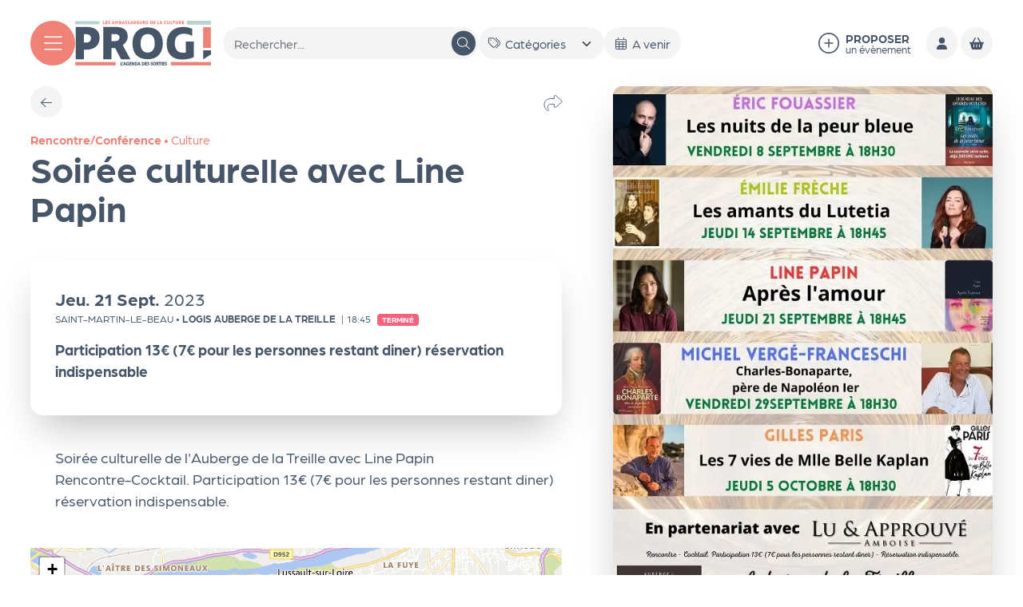

--- FILE ---
content_type: text/css
request_url: https://leprog.com/sites/leprog/files/css/css_yIoufx2xGBUihtwXjYFG9_Q0SZmhGITRexuOb0OTKmU.css?delta=0&language=fr&theme=leprog&include=eJxdjGsKwzAMgy8U4iMVt1EezM2MnQx2-wU6OtgPIX1CKPNBmY-4FAScBYMKOozl5q_HAh_TsFXuSVova6D2LMSqQdm4GGt1SjaVJf6aOLvOXZpXpOD-8G1vsg4HrIH-i2uBF_pwOlkvtqKJ7hT87QMn7ez4AIKeS-M
body_size: 7284
content:
/* @license GPL-2.0-or-later https://www.drupal.org/licensing/faq */
.rgpd-btn-personnalisation:before{content:"";display:-webkit-inline-box;display:-ms-inline-flexbox;display:inline-flex;width:17px;height:17px;-webkit-box-pack:center;-ms-flex-pack:center;justify-content:center;-webkit-box-align:center;-ms-flex-align:center;align-items:center;background-size:cover;background-repeat:no-repeat;background-position:center center;vertical-align:middle;background-image:url("data:image/svg+xml;charset=utf8,<svg xmlns='http://www.w3.org/2000/svg' viewBox='0 0 20 20' ><path fill='%231F2937' d='M15.95 10.78c.03-.25.05-.51.05-.78s-.02-.53-.06-.78l1.69-1.32c.15-.12.19-.34.1-.51l-1.6-2.77c-.1-.18-.31-.24-.49-.18l-1.99.8c-.42-.32-.86-.58-1.35-.78L12 2.34c-.03-.2-.2-.34-.4-.34H8.4c-.2 0-.36.14-.39.34l-.3 2.12c-.49.2-.94.47-1.35.78l-1.99-.8c-.18-.07-.39 0-.49.18l-1.6 2.77c-.1.18-.06.39.1.51l1.69 1.32c-.04.25-.07.52-.07.78s.02.53.06.78L2.37 12.1c-.15.12-.19.34-.1.51l1.6 2.77c.1.18.31.24.49.18l1.99-.8c.42.32.86.58 1.35.78l.3 2.12c.04.2.2.34.4.34h3.2c.2 0 .37-.14.39-.34l.3-2.12c.49-.2.94-.47 1.35-.78l1.99.8c.18.07.39 0 .49-.18l1.6-2.77c.1-.18.06-.39-.1-.51l-1.67-1.32zM10 13c-1.65 0-3-1.35-3-3s1.35-3 3-3 3 1.35 3 3-1.35 3-3 3z'/></svg>");}.rgpd-btn-personnalisation:active:before,.rgpd-btn-personnalisation:focus:before,.rgpd-btn-personnalisation:hover:before{background-image:url("data:image/svg+xml;charset=utf8,<svg xmlns='http://www.w3.org/2000/svg' viewBox='0 0 20 20' ><path fill='%23ffffff' d='M15.95 10.78c.03-.25.05-.51.05-.78s-.02-.53-.06-.78l1.69-1.32c.15-.12.19-.34.1-.51l-1.6-2.77c-.1-.18-.31-.24-.49-.18l-1.99.8c-.42-.32-.86-.58-1.35-.78L12 2.34c-.03-.2-.2-.34-.4-.34H8.4c-.2 0-.36.14-.39.34l-.3 2.12c-.49.2-.94.47-1.35.78l-1.99-.8c-.18-.07-.39 0-.49.18l-1.6 2.77c-.1.18-.06.39.1.51l1.69 1.32c-.04.25-.07.52-.07.78s.02.53.06.78L2.37 12.1c-.15.12-.19.34-.1.51l1.6 2.77c.1.18.31.24.49.18l1.99-.8c.42.32.86.58 1.35.78l.3 2.12c.04.2.2.34.4.34h3.2c.2 0 .37-.14.39-.34l.3-2.12c.49-.2.94-.47 1.35-.78l1.99.8c.18.07.39 0 .49-.18l1.6-2.77c.1-.18.06-.39-.1-.51l-1.67-1.32zM10 13c-1.65 0-3-1.35-3-3s1.35-3 3-3 3 1.35 3 3-1.35 3-3 3z'/></svg>");}#tarteaucitron *{zoom:1;}#tarteaucitron .clear{clear:both;}#tarteaucitron a{color:inherit;font-size:11px;font-weight:700;text-decoration:none;}#tarteaucitron a:hover,#tarteaucitron a:focus{text-decoration:underline;}#tarteaucitronAlertBig a,#tarteaucitronAlertSmall a{color:#fff;}#tarteaucitron b{font-size:22px;}.tarteaucitronBorder ul{padding:0;margin:0;}#tarteaucitronRoot{left:0;position:absolute;right:0;top:0;width:100%;font-family:-apple-system,BlinkMacSystemFont,"Segoe UI","Roboto","Helvetica Neue",Arial,sans-serif,"Apple Color Emoji","Segoe UI Emoji","Segoe UI Symbol" !important;font-size:16px;font-weight:normal;letter-spacing:0;color:#1f2937;z-index:9899;}#tac_title,#tarteaucitronIcon{display:none !important;}#tarteaucitronRoot *{-webkit-box-sizing:border-box;box-sizing:border-box;}#tarteaucitronBack{background:#eee;display:none;height:100%;left:0;opacity:0.8;position:fixed;top:0;width:100%;z-index:2147483646;}#tarteaucitron{display:none;max-height:80%;left:50%;padding:0;position:fixed;top:6%;width:90%;max-width:880px;-webkit-transform:translateX(-50%);-ms-transform:translateX(-50%);transform:translateX(-50%);z-index:2147483647;}#tarteaucitron .tarteaucitronBorder{background:#fff;-webkit-box-shadow:0 30px 40px -15px rgba(0,0,0,0.4);box-shadow:0 30px 40px -15px rgba(0,0,0,0.4);height:auto;overflow:auto;}#tarteaucitronAlertSmall
  #tarteaucitronCookiesListContainer
  #tarteaucitronClosePanelCookie,#tarteaucitron #tarteaucitronClosePanel{position:absolute;right:17px;background:#1f2937;color:#fff;border:none;font-size:11px;padding:5px 10px;z-index:10;text-transform:uppercase;}#tarteaucitronAlertSmall
  #tarteaucitronCookiesListContainer
  #tarteaucitronClosePanelCookie:focus,#tarteaucitron #tarteaucitronClosePanel:focus,#tarteaucitronAlertSmall
  #tarteaucitronCookiesListContainer
  #tarteaucitronClosePanelCookie:hover,#tarteaucitron #tarteaucitronClosePanel:hover{background:#000;}#tarteaucitron #tarteaucitronDisclaimer{color:#1f2937;font-size:12px;margin:15px auto 0;width:80%;}#tarteaucitron #tarteaucitronServices .tarteaucitronHidden{display:none;position:relative;}#tarteaucitronAlertSmall
  #tarteaucitronCookiesListContainer
  #tarteaucitronCookiesList
  .tarteaucitronTitle,#tarteaucitron #tarteaucitronServices .tarteaucitronTitle{background:#eee;color:#1f2937;display:inline-block;font-size:13px;text-transform:uppercase;font-weight:700;margin:20px 0px 0px;padding:10px 20px;text-align:left;width:auto;}#tarteaucitronAlertSmall
  #tarteaucitronCookiesListContainer
  #tarteaucitronCookiesList
  .tarteaucitronTitle
  a,#tarteaucitron #tarteaucitronServices .tarteaucitronTitle a{color:inherit;text-decoration:underline;}#tarteaucitronAlertSmall
  #tarteaucitronCookiesListContainer
  #tarteaucitronCookiesList
  .tarteaucitronTitle
  button,#tarteaucitron #tarteaucitronServices .tarteaucitronTitle button{padding:0;margin:0;background:0;-webkit-appearance:none;-moz-appearance:none;appearance:none;border:none;}.tarteaucitronMainLine .tarteaucitronAsk a{color:#fff;}.tarteaucitronMainLine b a,.tarteaucitronTitle a{font-size:inherit !important;color:inherit !important;text-decoration:none !important;}#tarteaucitronAlertSmall
  #tarteaucitronCookiesListContainer
  #tarteaucitronCookiesList
  .tarteaucitronTitle{padding:5px 10px;}#tarteaucitronInfo,#tarteaucitronServices .tarteaucitronDetails{display:none;font-size:13px;margin-top:0;max-width:320px;padding:10px 20px 20px;position:absolute;z-index:2147483647;background:#eee;color:#1f2937;text-transform:none;}#tarteaucitronInfo a,#tarteaucitronServices .tarteaucitronDetails a{color:inherit;text-decoration:underline;}#tarteaucitronServices{min-height:450px;}#tarteaucitronInfo{background:#1f2937;color:#fff;}.tarteaucitronLine{margin:0;overflow:hidden;padding:20px 15px;display:-webkit-box;display:-ms-flexbox;display:flex;-ms-flex-wrap:wrap;flex-wrap:wrap;width:100%;border-left:5px solid transparent;-webkit-box-align:center;-ms-flex-align:center;align-items:center;}.tarteaucitronLine:first-child{-webkit-box-shadow:0 -2px 0 0 #eee;box-shadow:0 -2px 0 0 #eee;}.tarteaucitronAsk{-ms-flex-negative:0;flex-shrink:0;padding:15px 0 5px;margin-right:0 !important;}.tarteaucitronAsk button{opacity:1 !important;}.tarteaucitronAllow{border-radius:20px;cursor:pointer;display:inline-block;text-transform:uppercase;padding:5px 20px;text-decoration:none;font-size:13px;border:1px solid;vertical-align:middle;-webkit-transition:0.1s;-o-transition:0.1s;transition:0.1s;margin:3px 0;-webkit-box-sizing:border-box;box-sizing:border-box;text-align:center;font-weight:bold;background:transparent;border-color:#10b981;color:#10b981;background:transparent;}.tarteaucitronAllow.tarteaucitronIsSelected,.tarteaucitronAllow:focus,.tarteaucitronAllow:hover{outline:none;background:#10b981 !important;border-color:#10b981 !important;color:#fff !important;}#tarteaucitronAlertBig .tarteaucitronAllow{background:#1f2937 !important;border-color:#1f2937 !important;color:#fff !important;}#tarteaucitronAlertBig .tarteaucitronAllow:focus,#tarteaucitronAlertBig .tarteaucitronAllow:hover{background:#10b981 !important;border-color:#10b981 !important;color:#fff !important;}.tarteaucitronAllow[style*="background"]{color:#fff !important;border-color:transparent !important;}#tarteaucitronServices_mandatory .tarteaucitronAllow,.tarteaucitronIsAllowed .tarteaucitronAllow{border-color:#10b981;color:#fff;background:#10b981;font-weight:bold;}#tarteaucitronServices_mandatory .tarteaucitronAllow:focus,.tarteaucitronIsAllowed .tarteaucitronAllow:focus,#tarteaucitronServices_mandatory .tarteaucitronAllow:hover,.tarteaucitronIsAllowed .tarteaucitronAllow:hover{outline:none;background:#1f2937 !important;border-color:#1f2937 !important;color:#fff !important;}.tarteaucitronDeny{border-radius:20px;cursor:pointer;display:inline-block;text-transform:uppercase;padding:5px 20px;text-decoration:none;font-size:13px;border:1px solid;vertical-align:middle;-webkit-transition:0.1s;-o-transition:0.1s;transition:0.1s;margin:3px 0;-webkit-box-sizing:border-box;box-sizing:border-box;text-align:center;font-weight:bold;background:transparent;border-color:#1f2937;color:#1f2937;}.tarteaucitronDeny:focus,.tarteaucitronDeny:hover{outline:none;background:#1f2937 !important;border-color:#1f2937 !important;color:#fff !important;}.tarteaucitronDeny[style*="background"]{color:#fff !important;border-color:transparent !important;}.tarteaucitronIsDenied .tarteaucitronDeny{border-color:#ff594b;color:#fff;background:#ff594b;font-weight:bold;}.tarteaucitronIsDenied .tarteaucitronDeny:focus,.tarteaucitronIsDenied .tarteaucitronDeny:hover{outline:none;background:#e41200 !important;border-color:#e41200 !important;color:#fff !important;}#tarteaucitronAllAllowed{border-radius:20px;cursor:pointer;display:inline-block;text-transform:uppercase;padding:5px 20px;text-decoration:none;font-size:13px;border:1px solid;vertical-align:middle;-webkit-transition:0.1s;-o-transition:0.1s;transition:0.1s;margin:3px 0;-webkit-box-sizing:border-box;box-sizing:border-box;text-align:center;background:transparent;border-color:#10b981;color:#10b981;background:transparent;font-weight:bold;}#tarteaucitronAllAllowed:focus,#tarteaucitronAllAllowed:hover{outline:none;background:#1f2937 !important;border-color:#1f2937 !important;color:#fff !important;}#tarteaucitronAllAllowed[style*="background"]{color:#fff !important;border-color:transparent !important;}#tarteaucitronAllAllowed:focus,#tarteaucitronAllAllowed:hover{outline:none;background:#10b981 !important;border-color:#10b981 !important;color:#fff !important;}#tarteaucitronAllDenied{border-radius:20px;cursor:pointer;display:inline-block;text-transform:uppercase;padding:5px 20px;text-decoration:none;font-size:13px;border:1px solid;vertical-align:middle;-webkit-transition:0.1s;-o-transition:0.1s;transition:0.1s;margin:3px 0;-webkit-box-sizing:border-box;box-sizing:border-box;text-align:center;background:transparent;border-color:#ff594b;color:#ff594b;background:transparent;font-weight:bold;}#tarteaucitronAllDenied:focus,#tarteaucitronAllDenied:hover{outline:none;background:#1f2937 !important;border-color:#1f2937 !important;color:#fff !important;}#tarteaucitronAllDenied[style*="background"]{color:#fff !important;border-color:transparent !important;}#tarteaucitronAllDenied.tarteaucitronIsSelected,#tarteaucitronAllDenied:focus,#tarteaucitronAllDenied:hover{outline:none;background:#ff594b !important;border-color:#ff594b !important;color:#fff !important;}#tarteaucitronServices_analytic{padding:0;margin:0;}.tarteaucitronLine:nth-child(2n){background:#f5f5f5;}.tarteaucitronName{color:#1f2937;-webkit-box-flex:1;-ms-flex-positive:1;flex-grow:1;}.tarteaucitronName b{color:#1f2937;line-height:1.2;}.tarteaucitronName .tarteaucitronListCookies{font-size:13px;}.tarteaucitronName a{color:#1f2937;}.tarteaucitronMainLine{background:#1f2937;color:#fff;margin-bottom:0;position:relative;-webkit-box-shadow:none !important;box-shadow:none !important;display:block;padding-top:60px;padding-bottom:40px;text-align:center;}.tarteaucitronMainLine b{color:#fff;}.tarteaucitronSelfLink{display:none !important;}.tarteaucitronSelfLink{position:absolute;}.tarteaucitronH1{display:block;font-size:21px;font-weight:bold;}#tarteaucitronAlertBig{background:#f3f4f6;color:#1f2937;display:none;font-size:16px;left:0;width:100%;padding:1rem 5%;position:fixed;text-align:center;-webkit-box-sizing:border-box;box-sizing:border-box;z-index:2147483645;box-shadow:0 -10px 30px -10px rgba(34,34,48,0.2);}@media screen and (min-width:992px){#tarteaucitronAlertBig{bottom:1rem;bottom:calc(1rem + env(safe-area-inset-bottom));right:1rem;border-radius:0.5rem;transform:translateX(-50%);left:50%;width:auto;box-shadow:0 15px 30px -15px rgba(34,34,48,0.2);}}#tarteaucitronAlertBig:focus{outline:none;}.tarteaucitronAlertBigTop{top:0;}.tarteaucitronAlertBigBottom{bottom:0;bottom:env(safe-area-inset-bottom);}.tarteaucitronAlertBigBottom br{display:none !important;}#tarteaucitronDisclaimerAlert{margin:5px 15px;display:block;line-height:1.2;}#tarteaucitronPersonalize{border-radius:20px;cursor:pointer;display:inline-block;text-transform:uppercase;padding:5px 20px;text-decoration:none;font-size:13px;border:1px solid;vertical-align:middle;-webkit-transition:0.1s;-o-transition:0.1s;transition:0.1s;margin:3px 0;-webkit-box-sizing:border-box;box-sizing:border-box;text-align:center;font-weight:bold;background:transparent;min-width:165px;}#tarteaucitronPersonalize:focus,#tarteaucitronPersonalize:hover{outline:none;background:#1f2937 !important;border-color:#1f2937 !important;color:#fff !important;}#tarteaucitronPersonalize[style*="background"]{color:#fff !important;border-color:transparent !important;}#tarteaucitronPersonalize{border-color:transparent;color:#1f2937;background:rgba(0,0,0,0.08);}#tarteaucitronCloseAlert{border-radius:20px;cursor:pointer;display:inline-block;text-transform:uppercase;padding:5px 20px;text-decoration:none;font-size:13px;border:1px solid;vertical-align:middle;-webkit-transition:0.1s;-o-transition:0.1s;transition:0.1s;margin:3px 0;-webkit-box-sizing:border-box;box-sizing:border-box;text-align:center;font-weight:bold;background:transparent;border-color:#1f2937;color:#1f2937;}#tarteaucitronAlertBig .tarteaucitronDeny:focus,#tarteaucitronAlertBig .tarteaucitronDeny:hover,#tarteaucitronCloseAlert:focus,#tarteaucitronCloseAlert:hover{outline:none;background:#d1d5db !important;border-color:#d1d5db !important;color:#1f2937 !important;}#tarteaucitronCloseAlert[style*="background"]{color:#fff !important;border-color:transparent !important;}#tarteaucitronPrivacyUrl{border-radius:20px;cursor:pointer;display:inline-block;text-transform:uppercase;padding:5px 20px;text-decoration:none;font-size:13px;border:1px solid;vertical-align:middle;-webkit-transition:0.1s;-o-transition:0.1s;transition:0.1s;margin:3px 0;-webkit-box-sizing:border-box;box-sizing:border-box;text-align:center;font-weight:bold;background:transparent;border-color:#1f2937;color:#1f2937;}#tarteaucitronPrivacyUrl:focus,#tarteaucitronPrivacyUrl:hover{outline:none;background:#e5e7eb !important;border-color:#e5e7eb !important;color:#1f2937 !important;}#tarteaucitronPrivacyUrl[style*="background"]{color:#fff !important;border-color:transparent !important;}#tarteaucitronPercentage{background:#10b981;height:5px;left:0;position:fixed;width:0;z-index:2147483644;}.tarteaucitronH2{display:none;}.tarteaucitronAlertSmallTop{top:0;}.tarteaucitronAlertSmallBottom{bottom:0;bottom:env(safe-area-inset-bottom);}#tarteaucitronAlertSmall{background:#1f2937;display:none;padding:0;position:fixed;right:0;text-align:center;width:auto;z-index:2147483646;}#tarteaucitronAlertSmall #tarteaucitronManager{color:#fff;cursor:pointer;display:inline-block;font-size:11px !important;padding:8px 10px 8px;}#tarteaucitronAlertSmall #tarteaucitronManager:hover{background:rgba(255,255,255,0.05);}#tarteaucitronAlertSmall #tarteaucitronManager #tarteaucitronDot{background-color:gray;border-radius:5px;display:block;height:8px;margin-bottom:1px;margin-top:5px;overflow:hidden;width:100%;}#tarteaucitronAlertSmall
  #tarteaucitronManager
  #tarteaucitronDot
  #tarteaucitronDotGreen,#tarteaucitronAlertSmall
  #tarteaucitronManager
  #tarteaucitronDot
  #tarteaucitronDotYellow,#tarteaucitronAlertSmall
  #tarteaucitronManager
  #tarteaucitronDot
  #tarteaucitronDotRed{display:block;float:left;height:100%;width:0%;}#tarteaucitronAlertSmall
  #tarteaucitronManager
  #tarteaucitronDot
  #tarteaucitronDotGreen{background-color:#10b981;}#tarteaucitronAlertSmall
  #tarteaucitronManager
  #tarteaucitronDot
  #tarteaucitronDotYellow{background-color:#fff01d;}#tarteaucitronAlertSmall
  #tarteaucitronManager
  #tarteaucitronDot
  #tarteaucitronDotRed{background-color:#ff594b;}#tarteaucitronAlertSmall #tarteaucitronCookiesNumber{background:rgba(255,255,255,0.2);color:#fff;cursor:pointer;display:inline-block;font-size:30px;padding:0px 10px;vertical-align:top;}#tarteaucitronAlertSmall #tarteaucitronCookiesNumber:hover{background:rgba(255,255,255,0.3);}#tarteaucitronAlertSmall #tarteaucitronCookiesListContainer{display:none;max-height:70%;max-width:500px;position:fixed;right:0;width:100%;}#tarteaucitronAlertSmall
  #tarteaucitronCookiesListContainer
  #tarteaucitronCookiesList{background:#fff;color:#1f2937;font-size:11px;height:auto;overflow:auto;text-align:left;}#tarteaucitronAlertSmall
  #tarteaucitronCookiesListContainer
  #tarteaucitronCookiesList
  b{color:#1f2937;}#tarteaucitronAlertSmall
  #tarteaucitronCookiesListContainer
  #tarteaucitronCookiesTitle{background:#1f2937;margin-top:21px;padding:13px 0 9px 13px;text-align:left;}#tarteaucitronAlertSmall
  #tarteaucitronCookiesListContainer
  #tarteaucitronCookiesTitle
  b{color:#fff;font-size:16px;}#tarteaucitronAlertSmall
  #tarteaucitronCookiesListContainer
  #tarteaucitronCookiesList
  .tarteaucitronCookiesListMain{background:rgba(51,51,51,0.1);padding:7px 5px 10px;word-wrap:break-word;}#tarteaucitronAlertSmall
  #tarteaucitronCookiesListContainer
  #tarteaucitronCookiesList
  .tarteaucitronCookiesListMain:hover{background:rgba(51,51,51,0.2);}#tarteaucitronAlertSmall
  #tarteaucitronCookiesListContainer
  #tarteaucitronCookiesList
  .tarteaucitronCookiesListMain
  a{color:#1f2937;text-decoration:none;}#tarteaucitronAlertSmall
  #tarteaucitronCookiesListContainer
  #tarteaucitronCookiesList
  .tarteaucitronCookiesListMain
  .tarteaucitronCookiesListLeft{display:inline-block;width:50%;}#tarteaucitronAlertSmall
  #tarteaucitronCookiesListContainer
  #tarteaucitronCookiesList
  .tarteaucitronCookiesListMain
  .tarteaucitronCookiesListLeft
  a
  b{color:darkred;}#tarteaucitronAlertSmall
  #tarteaucitronCookiesListContainer
  #tarteaucitronCookiesList
  .tarteaucitronCookiesListMain
  .tarteaucitronCookiesListRight{color:#1f2937;display:inline-block;font-size:11px;margin-left:10%;vertical-align:top;width:30%;}.tac_activate{background:#1f2937;color:#fff;display:table;font-size:12px;height:100%;line-height:initial;margin:auto;text-align:center;width:100%;}.tac_float{display:table-cell;text-align:center;vertical-align:middle;}.tac_activate .tac_float b{color:#fff;}.tac_activate .tac_float .tarteaucitronAllow{background-color:#10b981;color:white;display:inline-block;}ins.ferank-publicite,ins.adsbygoogle{text-decoration:none;}div.amazon_product{height:240px;width:120px;}#tarteaucitronSave{padding:1rem;border-top:2px solid #e5e7eb;background:#fff;}
.progress{position:relative;}.progress__track{min-width:100px;max-width:100%;height:16px;margin-top:5px;border:1px solid;background-color:#fff;}.progress__bar{width:3%;min-width:3%;max-width:100%;height:16px;background-color:#000;}.progress__description,.progress__percentage{overflow:hidden;margin-top:0.2em;color:#555;font-size:0.875em;}.progress__description{float:left;}[dir="rtl"] .progress__description{float:right;}.progress__percentage{float:right;}[dir="rtl"] .progress__percentage{float:left;}.progress--small .progress__track{height:7px;}.progress--small .progress__bar{height:7px;background-size:20px 20px;}
.ajax-progress{display:inline-block;padding:1px 5px 2px 5px;}[dir="rtl"] .ajax-progress{float:right;}.ajax-progress-throbber .throbber{display:inline;padding:1px 5px 2px;background:transparent url(/core/misc/throbber-active.svg) no-repeat 0 center;}.ajax-progress-throbber .message{display:inline;padding:1px 5px 2px;}tr .ajax-progress-throbber .throbber{margin:0 2px;}.ajax-progress-bar{width:16em;}.ajax-progress-fullscreen{position:fixed;z-index:1000;top:48.5%;left:49%;width:24px;height:24px;padding:4px;opacity:0.9;border-radius:7px;background-color:#232323;background-image:url(/core/misc/loading-small.svg);background-repeat:no-repeat;background-position:center center;}[dir="rtl"] .ajax-progress-fullscreen{right:49%;left:auto;}
.text-align-left{text-align:left;}.text-align-right{text-align:right;}.text-align-center{text-align:center;}.text-align-justify{text-align:justify;}.align-left{float:left;}.align-right{float:right;}.align-center{display:block;margin-right:auto;margin-left:auto;}
.container-inline div,.container-inline label{display:inline-block;}.container-inline .details-wrapper{display:block;}
.clearfix::after{display:table;clear:both;content:"";}.nowrap{white-space:nowrap;}
.hidden{display:none;}.visually-hidden{position:absolute !important;overflow:hidden;clip:rect(1px,1px,1px,1px);width:1px;height:1px;word-wrap:normal;}.visually-hidden.focusable:active,.visually-hidden.focusable:focus-within{position:static !important;overflow:visible;clip:auto;width:auto;height:auto;}.invisible{visibility:hidden;}
.js .js-hide{display:none;}.js-show{display:none;}.js .js-show{display:block;}
.leaflet-warning{color:red;}.leaflet-ajax-popup{height:140px;width:180px;background-position:center;background-repeat:no-repeat;background-image:url(/modules/contrib/leaflet/assets/spin.gif);}.leaflet-container{z-index:1;}.leaflet-widget-input.readonly{color:gray;}
/* @license Leaflet-License https://github.com/Leaflet/Leaflet/blob/v1.9.4/LICENSE */
.leaflet-pane,.leaflet-tile,.leaflet-marker-icon,.leaflet-marker-shadow,.leaflet-tile-container,.leaflet-pane > svg,.leaflet-pane > canvas,.leaflet-zoom-box,.leaflet-image-layer,.leaflet-layer{position:absolute;left:0;top:0;}.leaflet-container{overflow:hidden;}.leaflet-tile,.leaflet-marker-icon,.leaflet-marker-shadow{-webkit-user-select:none;-moz-user-select:none;user-select:none;-webkit-user-drag:none;}.leaflet-tile::selection{background:transparent;}.leaflet-safari .leaflet-tile{image-rendering:-webkit-optimize-contrast;}.leaflet-safari .leaflet-tile-container{width:1600px;height:1600px;-webkit-transform-origin:0 0;}.leaflet-marker-icon,.leaflet-marker-shadow{display:block;}.leaflet-container .leaflet-overlay-pane svg{max-width:none !important;max-height:none !important;}.leaflet-container .leaflet-marker-pane img,.leaflet-container .leaflet-shadow-pane img,.leaflet-container .leaflet-tile-pane img,.leaflet-container img.leaflet-image-layer,.leaflet-container .leaflet-tile{max-width:none !important;max-height:none !important;width:auto;padding:0;}.leaflet-container img.leaflet-tile{mix-blend-mode:plus-lighter;}.leaflet-container.leaflet-touch-zoom{-ms-touch-action:pan-x pan-y;touch-action:pan-x pan-y;}.leaflet-container.leaflet-touch-drag{-ms-touch-action:pinch-zoom;touch-action:none;touch-action:pinch-zoom;}.leaflet-container.leaflet-touch-drag.leaflet-touch-zoom{-ms-touch-action:none;touch-action:none;}.leaflet-container{-webkit-tap-highlight-color:transparent;}.leaflet-container a{-webkit-tap-highlight-color:rgba(51,181,229,0.4);}.leaflet-tile{filter:inherit;visibility:hidden;}.leaflet-tile-loaded{visibility:inherit;}.leaflet-zoom-box{width:0;height:0;-moz-box-sizing:border-box;box-sizing:border-box;z-index:800;}.leaflet-overlay-pane svg{-moz-user-select:none;}.leaflet-pane{z-index:400;}.leaflet-tile-pane{z-index:200;}.leaflet-overlay-pane{z-index:400;}.leaflet-shadow-pane{z-index:500;}.leaflet-marker-pane{z-index:600;}.leaflet-tooltip-pane{z-index:650;}.leaflet-popup-pane{z-index:700;}.leaflet-map-pane canvas{z-index:100;}.leaflet-map-pane svg{z-index:200;}.leaflet-vml-shape{width:1px;height:1px;}.lvml{behavior:url(#default#VML);display:inline-block;position:absolute;}.leaflet-control{position:relative;z-index:800;pointer-events:visiblePainted;pointer-events:auto;}.leaflet-top,.leaflet-bottom{position:absolute;z-index:1000;pointer-events:none;}.leaflet-top{top:0;}.leaflet-right{right:0;}.leaflet-bottom{bottom:0;}.leaflet-left{left:0;}.leaflet-control{float:left;clear:both;}.leaflet-right .leaflet-control{float:right;}.leaflet-top .leaflet-control{margin-top:10px;}.leaflet-bottom .leaflet-control{margin-bottom:10px;}.leaflet-left .leaflet-control{margin-left:10px;}.leaflet-right .leaflet-control{margin-right:10px;}.leaflet-fade-anim .leaflet-popup{opacity:0;-webkit-transition:opacity 0.2s linear;-moz-transition:opacity 0.2s linear;transition:opacity 0.2s linear;}.leaflet-fade-anim .leaflet-map-pane .leaflet-popup{opacity:1;}.leaflet-zoom-animated{-webkit-transform-origin:0 0;-ms-transform-origin:0 0;transform-origin:0 0;}svg.leaflet-zoom-animated{will-change:transform;}.leaflet-zoom-anim .leaflet-zoom-animated{-webkit-transition:-webkit-transform 0.25s cubic-bezier(0,0,0.25,1);-moz-transition:-moz-transform 0.25s cubic-bezier(0,0,0.25,1);transition:transform 0.25s cubic-bezier(0,0,0.25,1);}.leaflet-zoom-anim .leaflet-tile,.leaflet-pan-anim .leaflet-tile{-webkit-transition:none;-moz-transition:none;transition:none;}.leaflet-zoom-anim .leaflet-zoom-hide{visibility:hidden;}.leaflet-interactive{cursor:pointer;}.leaflet-grab{cursor:-webkit-grab;cursor:-moz-grab;cursor:grab;}.leaflet-crosshair,.leaflet-crosshair .leaflet-interactive{cursor:crosshair;}.leaflet-popup-pane,.leaflet-control{cursor:auto;}.leaflet-dragging .leaflet-grab,.leaflet-dragging .leaflet-grab .leaflet-interactive,.leaflet-dragging .leaflet-marker-draggable{cursor:move;cursor:-webkit-grabbing;cursor:-moz-grabbing;cursor:grabbing;}.leaflet-marker-icon,.leaflet-marker-shadow,.leaflet-image-layer,.leaflet-pane > svg path,.leaflet-tile-container{pointer-events:none;}.leaflet-marker-icon.leaflet-interactive,.leaflet-image-layer.leaflet-interactive,.leaflet-pane > svg path.leaflet-interactive,svg.leaflet-image-layer.leaflet-interactive path{pointer-events:visiblePainted;pointer-events:auto;}.leaflet-container{background:#ddd;outline-offset:1px;}.leaflet-container a{color:#0078A8;}.leaflet-zoom-box{border:2px dotted #38f;background:rgba(255,255,255,0.5);}.leaflet-container{font-family:"Helvetica Neue",Arial,Helvetica,sans-serif;font-size:12px;font-size:0.75rem;line-height:1.5;}.leaflet-bar{box-shadow:0 1px 5px rgba(0,0,0,0.65);border-radius:4px;}.leaflet-bar a{background-color:#fff;border-bottom:1px solid #ccc;width:26px;height:26px;line-height:26px;display:block;text-align:center;text-decoration:none;color:black;}.leaflet-bar a,.leaflet-control-layers-toggle{background-position:50% 50%;background-repeat:no-repeat;display:block;}.leaflet-bar a:hover,.leaflet-bar a:focus{background-color:#f4f4f4;}.leaflet-bar a:first-child{border-top-left-radius:4px;border-top-right-radius:4px;}.leaflet-bar a:last-child{border-bottom-left-radius:4px;border-bottom-right-radius:4px;border-bottom:none;}.leaflet-bar a.leaflet-disabled{cursor:default;background-color:#f4f4f4;color:#bbb;}.leaflet-touch .leaflet-bar a{width:30px;height:30px;line-height:30px;}.leaflet-touch .leaflet-bar a:first-child{border-top-left-radius:2px;border-top-right-radius:2px;}.leaflet-touch .leaflet-bar a:last-child{border-bottom-left-radius:2px;border-bottom-right-radius:2px;}.leaflet-control-zoom-in,.leaflet-control-zoom-out{font:bold 18px 'Lucida Console',Monaco,monospace;text-indent:1px;}.leaflet-touch .leaflet-control-zoom-in,.leaflet-touch .leaflet-control-zoom-out{font-size:22px;}.leaflet-control-layers{box-shadow:0 1px 5px rgba(0,0,0,0.4);background:#fff;border-radius:5px;}.leaflet-control-layers-toggle{background-image:url(/modules/contrib/leaflet/js/leaflet/dist/images/layers.png);width:36px;height:36px;}.leaflet-retina .leaflet-control-layers-toggle{background-image:url(/modules/contrib/leaflet/js/leaflet/dist/images/layers-2x.png);background-size:26px 26px;}.leaflet-touch .leaflet-control-layers-toggle{width:44px;height:44px;}.leaflet-control-layers .leaflet-control-layers-list,.leaflet-control-layers-expanded .leaflet-control-layers-toggle{display:none;}.leaflet-control-layers-expanded .leaflet-control-layers-list{display:block;position:relative;}.leaflet-control-layers-expanded{padding:6px 10px 6px 6px;color:#333;background:#fff;}.leaflet-control-layers-scrollbar{overflow-y:scroll;overflow-x:hidden;padding-right:5px;}.leaflet-control-layers-selector{margin-top:2px;position:relative;top:1px;}.leaflet-control-layers label{display:block;font-size:13px;font-size:1.08333em;}.leaflet-control-layers-separator{height:0;border-top:1px solid #ddd;margin:5px -10px 5px -6px;}.leaflet-default-icon-path{background-image:url(/modules/contrib/leaflet/js/leaflet/dist/images/marker-icon.png);}.leaflet-container .leaflet-control-attribution{background:#fff;background:rgba(255,255,255,0.8);margin:0;}.leaflet-control-attribution,.leaflet-control-scale-line{padding:0 5px;color:#333;line-height:1.4;}.leaflet-control-attribution a{text-decoration:none;}.leaflet-control-attribution a:hover,.leaflet-control-attribution a:focus{text-decoration:underline;}.leaflet-attribution-flag{display:inline !important;vertical-align:baseline !important;width:1em;height:0.6669em;}.leaflet-left .leaflet-control-scale{margin-left:5px;}.leaflet-bottom .leaflet-control-scale{margin-bottom:5px;}.leaflet-control-scale-line{border:2px solid #777;border-top:none;line-height:1.1;padding:2px 5px 1px;white-space:nowrap;-moz-box-sizing:border-box;box-sizing:border-box;background:rgba(255,255,255,0.8);text-shadow:1px 1px #fff;}.leaflet-control-scale-line:not(:first-child){border-top:2px solid #777;border-bottom:none;margin-top:-2px;}.leaflet-control-scale-line:not(:first-child):not(:last-child){border-bottom:2px solid #777;}.leaflet-touch .leaflet-control-attribution,.leaflet-touch .leaflet-control-layers,.leaflet-touch .leaflet-bar{box-shadow:none;}.leaflet-touch .leaflet-control-layers,.leaflet-touch .leaflet-bar{border:2px solid rgba(0,0,0,0.2);background-clip:padding-box;}.leaflet-popup{position:absolute;text-align:center;margin-bottom:20px;}.leaflet-popup-content-wrapper{padding:1px;text-align:left;border-radius:12px;}.leaflet-popup-content{margin:13px 24px 13px 20px;line-height:1.3;font-size:13px;font-size:1.08333em;min-height:1px;}.leaflet-popup-content p{margin:17px 0;margin:1.3em 0;}.leaflet-popup-tip-container{width:40px;height:20px;position:absolute;left:50%;margin-top:-1px;margin-left:-20px;overflow:hidden;pointer-events:none;}.leaflet-popup-tip{width:17px;height:17px;padding:1px;margin:-10px auto 0;pointer-events:auto;-webkit-transform:rotate(45deg);-moz-transform:rotate(45deg);-ms-transform:rotate(45deg);transform:rotate(45deg);}.leaflet-popup-content-wrapper,.leaflet-popup-tip{background:white;color:#333;box-shadow:0 3px 14px rgba(0,0,0,0.4);}.leaflet-container a.leaflet-popup-close-button{position:absolute;top:0;right:0;border:none;text-align:center;width:24px;height:24px;font:16px/24px Tahoma,Verdana,sans-serif;color:#757575;text-decoration:none;background:transparent;}.leaflet-container a.leaflet-popup-close-button:hover,.leaflet-container a.leaflet-popup-close-button:focus{color:#585858;}.leaflet-popup-scrolled{overflow:auto;}.leaflet-oldie .leaflet-popup-content-wrapper{-ms-zoom:1;}.leaflet-oldie .leaflet-popup-tip{width:24px;margin:0 auto;-ms-filter:"progid:DXImageTransform.Microsoft.Matrix(M11=0.70710678, M12=0.70710678, M21=-0.70710678, M22=0.70710678)";filter:progid:DXImageTransform.Microsoft.Matrix(M11=0.70710678,M12=0.70710678,M21=-0.70710678,M22=0.70710678);}.leaflet-oldie .leaflet-control-zoom,.leaflet-oldie .leaflet-control-layers,.leaflet-oldie .leaflet-popup-content-wrapper,.leaflet-oldie .leaflet-popup-tip{border:1px solid #999;}.leaflet-div-icon{background:#fff;border:1px solid #666;}.leaflet-tooltip{position:absolute;padding:6px;background-color:#fff;border:1px solid #fff;border-radius:3px;color:#222;white-space:nowrap;-webkit-user-select:none;-moz-user-select:none;-ms-user-select:none;user-select:none;pointer-events:none;box-shadow:0 1px 3px rgba(0,0,0,0.4);}.leaflet-tooltip.leaflet-interactive{cursor:pointer;pointer-events:auto;}.leaflet-tooltip-top:before,.leaflet-tooltip-bottom:before,.leaflet-tooltip-left:before,.leaflet-tooltip-right:before{position:absolute;pointer-events:none;border:6px solid transparent;background:transparent;content:"";}.leaflet-tooltip-bottom{margin-top:6px;}.leaflet-tooltip-top{margin-top:-6px;}.leaflet-tooltip-bottom:before,.leaflet-tooltip-top:before{left:50%;margin-left:-6px;}.leaflet-tooltip-top:before{bottom:0;margin-bottom:-12px;border-top-color:#fff;}.leaflet-tooltip-bottom:before{top:0;margin-top:-12px;margin-left:-6px;border-bottom-color:#fff;}.leaflet-tooltip-left{margin-left:-6px;}.leaflet-tooltip-right{margin-left:6px;}.leaflet-tooltip-left:before,.leaflet-tooltip-right:before{top:50%;margin-top:-6px;}.leaflet-tooltip-left:before{right:0;margin-right:-12px;border-left-color:#fff;}.leaflet-tooltip-right:before{left:0;margin-left:-12px;border-right-color:#fff;}@media print{.leaflet-control{-webkit-print-color-adjust:exact;print-color-adjust:exact;}}
/* @license MIT License https://raw.githubusercontent.com/elmarquis/Leaflet.GestureHandling/master/LICENSE */
@-webkit-keyframes leaflet-gestures-fadein{0%{opacity:0}100%{opacity:1}}@keyframes leaflet-gestures-fadein{0%{opacity:0}100%{opacity:1}}.leaflet-container:after{-webkit-animation:leaflet-gestures-fadein .8s backwards;animation:leaflet-gestures-fadein .8s backwards;color:#fff;font-family:Roboto,Arial,sans-serif;font-size:22px;-webkit-box-pack:center;-ms-flex-pack:center;justify-content:center;display:-webkit-box;display:-ms-flexbox;display:flex;-webkit-box-align:center;-ms-flex-align:center;align-items:center;padding:15px;position:absolute;top:0;left:0;right:0;bottom:0;background:rgba(0,0,0,.5);z-index:461;pointer-events:none}.leaflet-gesture-handling-scroll-warning:after,.leaflet-gesture-handling-touch-warning:after{-webkit-animation:leaflet-gestures-fadein .8s forwards;animation:leaflet-gestures-fadein .8s forwards}.leaflet-gesture-handling-touch-warning:after{content:attr(data-gesture-handling-touch-content)}.leaflet-gesture-handling-scroll-warning:after{content:attr(data-gesture-handling-scroll-content)}
/* @license GPL-2.0-or-later https://www.drupal.org/licensing/faq */
.form-fac-result{position:relative;}.fac-result{position:absolute;left:0;color:#000000;border-radius:0 0 6px 6px;z-index:99;}.fac-result ul.result-list{margin:0;padding:0;background-color:#ffffff;border-radius:0 0 6px 6px;}.fac-result ul.result-list li{margin:0;padding:10px;list-style:none;border:1px solid #ccc;}.fac-result ul.result-list li + li{margin-top:-1px;}.fac-result ul.result-list li.see-all-link{background-color:#f6f6f2;border-radius:0 0 4px 4px;}.fac-result ul.result-list li.selected{background-color:#ffffcc;}.fac-result ul.result-list li.highlight{font-weight:bolder;}.fac-result ul.result-list li a,.fac-result ul.result-list li a:hover{color:#000000;}.fac-result .empty-result{padding:10px;background-color:#ffffff;border:1px solid #ccc;border-radius:0 0 4px 4px;}.container-inline div.fac-result,.container-inline div.fac-result div{display:block;}
.paragraph--unpublished{background-color:#fff4f4;}
.lb_ui-justify-self{justify-self:var(--lb-ui-align,center);}.w-full{width:100%;}.mt-4{margin-top:1rem;}.mb-12{margin-bottom:3rem;}.lb_ui-text-align{text-align:var(--lb-ui-align,center);}
.ssks-map-container{container-type:inline-size;container-name:sidebar;}.svg-inline{display:inline-block;height:1em;overflow:visible;vertical-align:-0.125em;box-sizing:content-box;}.ssks-map-link{--link-bg:var(--map-link-bg,var(--sc-base-content,#333));--link-color:var(--map-color,var(--sc-base,#fff));container:sidebar / inline-size;position:relative;display:inline-flex;align-items:center;justify-content:center;width:2em;height:2em;margin:0 0.5rem;background-color:var(--link-bg);border-radius:50%;color:var(--link-color);font-size:1.25rem;float:right;transition:var(--map-link-transition,0s);transform:translateY(-50%);z-index:2;}@container (min-width:35rem){.ssks-map-link{margin:0 1rem;font-size:1.5rem;}}.ssks-map-link:hover,.ssks-map-link:focus{background-color:var(--link-bg-hover,var(--link-bg));color:var(--link-color-hover,var(--link-color));}.ssks-map-link svg{transform:translateX(-0.08em);}.ssks-map-address-container{display:flex;padding:0.5rem;}


--- FILE ---
content_type: text/javascript
request_url: https://leprog.com/modules/contrib/leaflet/js/leaflet.drupal.js?t9kpzh
body_size: 9058
content:
(function($, Drupal, drupalSettings, once) {

  "use strict";

  Drupal.behaviors.leaflet = {
    attach: function(context, settings) {

      // For each Leaflet Map/id defined process with Leaflet Map and Features
      // generation.
      $.each(settings.leaflet, function(mapid, leaflet_settings) {

        // Ensure the Leaflet Behavior is attached only once to each Leaflet map
        // id element.
        // @see https://www.drupal.org/project/leaflet/issues/3314762#comment-15044223
        once('behaviour-leaflet', '#' + mapid).forEach(function (element) {
          const map_container = $(element);

          // Function to load the Leaflet Map, based on the provided mapid.
          function loadMap(mapid) {
            // Process a new Leaflet Map only if the map container is empty.
            // Avoid reprocessing a Leaflet Map already initialised.
            if (map_container.data('leaflet') === undefined) {
              map_container.data('leaflet', new Drupal.Leaflet(L.DomUtil.get(mapid), mapid, leaflet_settings.map));
              if (leaflet_settings.features.length > 0) {
                // Add Leaflet Map Features.
                map_container.data('leaflet').add_features(leaflet_settings.features, true);
              }

              // Add the Leaflet map to data settings object to make it
              // accessible and extendable from other Drupal.behaviors attached
              // functions.
              // @NOTE: i.e. this is used by the leaflet.widget.js.
              leaflet_settings.lMap = map_container.data('leaflet').lMap;

              // Add the Leaflet Map Markers to data settings object to make it
              // also accessible and extendable.
              leaflet_settings.markers = map_container.data('leaflet').markers;

              // Set initial Map position to wrap its defined bounds.
              map_container.data('leaflet').fitBounds();

              // Set the start center and the start zoom.
              if (!map_container.data('leaflet').start_center && !map_container.data('leaflet').start_zoom) {
                map_container.data('leaflet').start_center = map_container.data('leaflet').lMap.getCenter();
                map_container.data('leaflet').start_zoom = map_container.data('leaflet').lMap.getZoom();
              }

              // Define the global Drupal.Leaflet[mapid] object to be accessible
              // from outside - NOTE: This should always be created after setting
              // the (above) start center.
              Drupal.Leaflet[mapid] = map_container.data('leaflet');

              // Add the Map Geocoder Control if requested.
              if (!Drupal.Leaflet[mapid].geocoder_control && Drupal.Leaflet.prototype.map_geocoder_control) {
                const mapGeocoderControlDiv = document.createElement('div');
                Drupal.Leaflet[mapid].geocoder_control = Drupal.Leaflet.prototype.map_geocoder_control(mapGeocoderControlDiv, mapid);
                Drupal.Leaflet[mapid].geocoder_control.addTo(Drupal.Leaflet[mapid].lMap);
                const geocoder_settings = drupalSettings.leaflet[mapid].map.settings.geocoder.settings;
                Drupal.Leaflet.prototype.map_geocoder_control.autocomplete(mapid, geocoder_settings);
              }

              // Add the Layers Control, if initialised/existing.
              if (Drupal.Leaflet[mapid].layer_control) {
                Drupal.Leaflet[mapid].lMap.addControl(Drupal.Leaflet[mapid].layer_control);
              }

              // Add and Initialise the Map Reset View Control if requested.
              if (!Drupal.Leaflet[mapid].reset_view_control &&
                  map_container.data('leaflet').map_settings.reset_map &&
                  map_container.data('leaflet').map_settings.reset_map.control) {
                const map_reset_view_options = map_container.data('leaflet').map_settings.reset_map.options ?
                  JSON.parse(map_container.data('leaflet').map_settings.reset_map.options) : {};
                map_reset_view_options.latlng = map_container.data('leaflet').start_center;
                map_reset_view_options.zoom = map_container.data('leaflet').start_zoom;
                Drupal.Leaflet[mapid].reset_view_control = L.control.resetView(map_reset_view_options)
                  .addTo(map_container.data('leaflet').lMap);
              }

              // Add and Initialise the Map Scale Control if requested.
              if (!Drupal.Leaflet[mapid].map_scale_control &&
                  map_container.data('leaflet').map_settings.map_scale &&
                  map_container.data('leaflet').map_settings.map_scale.control) {
                const map_scale_options = map_container.data('leaflet').map_settings.map_scale.options ?
                  JSON.parse(map_container.data('leaflet').map_settings.map_scale.options) : {};
                Drupal.Leaflet[mapid].map_scale_control = L.control.scale(map_scale_options)
                  .addTo(map_container.data('leaflet').lMap);
              }

              // Add the Locate Control if requested.
              if (!Drupal.Leaflet[mapid].locate_control &&
                  map_container.data('leaflet').map_settings.locate &&
                  map_container.data('leaflet').map_settings.locate.control) {
                const locate_options = map_container.data('leaflet').map_settings.locate.options ?
                  JSON.parse(map_container.data('leaflet').map_settings.locate.options) : {};
                Drupal.Leaflet[mapid].locate_control = L.control.locate(locate_options)
                  .addTo(map_container.data('leaflet').lMap);

                // In case this Leaflet Map is not in a Widget Context, eventually perform the Automatic User Locate, if requested.
                if (!leaflet_settings.hasOwnProperty('leaflet_widget') &&
                    map_container.data('leaflet').map_settings.hasOwnProperty('locate') &&
                    map_container.data('leaflet').map_settings.locate.automatic) {
                  Drupal.Leaflet[mapid].locate_control.start();
                }
              }

              // Add Fullscreen Control, if requested.
              if (!Drupal.Leaflet[mapid].fullscreen_control &&
                  map_container.data('leaflet').map_settings.fullscreen &&
                  map_container.data('leaflet').map_settings.fullscreen.control) {
                const map_fullscreen_options = map_container.data('leaflet').map_settings.fullscreen.options ?
                  JSON.parse(map_container.data('leaflet').map_settings.fullscreen.options) : {};
                Drupal.Leaflet[mapid].fullscreen_control = L.control.fullscreen(map_fullscreen_options)
                  .addTo(map_container.data('leaflet').lMap);
              }

              // Attach Leaflet Map listeners On Popup Open.
              leaflet_settings.lMap.on('popupopen', function(e) {
                // On leaflet-ajax-popup selector, fetch and set Ajax content.
                const element = e.popup._contentNode;
                const content = $('*[data-leaflet-ajax-popup]', element);
                if (content.length) {
                  const url = content.data('leaflet-ajax-popup');
                  Drupal.ajax({url: url}).execute()
                    .done(function(data) {
                      // Copy the html we received via AJAX to the popup, so we won't
                      // have to make another AJAX call (#see 3258780).
                      e.popup.setContent(data[0].data);

                      // Attach drupal behaviors on new content.
                      Drupal.attachBehaviors(element, drupalSettings);
                    })
                    .fail(function() {
                      // In case of failing fetching data.
                      e.popup.close();
                    });
                }

                // Make the (eventually present) Tooltip disappear on Popup Open
                // in case the Popup is generated from a _source.
                if (e.popup._source) {
                  const tooltip = e.popup._source.getTooltip();
                  // not all features will have tooltips!
                  if (tooltip) {
                    // use opacity to make the tooltip disappear.
                    tooltip.setOpacity(0);
                  }
                }
              });

              // Attach Leaflet Map listeners On Popup Close.
              leaflet_settings.lMap.on('popupclose', function(e) {
                // Make the (eventually present) Tooltip re-appear on Popup Close.
                // in case the Popup is generated from a _source.
                if (e.popup._source) {
                  const tooltip = e.popup._source.getTooltip();
                  if (tooltip) {
                    tooltip.setOpacity(0.9);
                  }
                }
              });

              // Define and Trigger 'leafletMapInit' event to let other modules
              // and custom js libraries to bind & rect on Leaflet Map
              // generation and extend & interact with its definition,
              // properties and contents / features.
              // NOTE: don't change this trigger arguments,
              // to preserve backwards compatibility.
              $(document).trigger('leafletMapInit', [leaflet_settings.map, leaflet_settings.lMap, mapid, leaflet_settings.markers]);
              // NOTE: Keep also this pre-existing event for backwards
              // compatibility with Leaflet < 2.1.0.
              $(document).trigger('leaflet.map', [leaflet_settings.map, leaflet_settings.lMap, mapid, leaflet_settings.markers]);
            }
          }

          // If the IntersectionObserver API is available, create an observer to load the map when it enters the viewport
          // It will be used to handle map loading instead of displaying the map on page load.
          let mapObserver = null;
          if ('IntersectionObserver' in window) {
            mapObserver = new IntersectionObserver(function(entries, observer) {
              for (let i = 0; i < entries.length; i++) {
                if (entries[i].isIntersecting) {
                  const mapid = entries[i].target.id;
                  loadMap(mapid);
                }
              }
            });
          }

          // Load the Leaflet Map, lazy based on the mapObserver, or not.
          if (mapObserver && leaflet_settings.map.settings.map_lazy_load?.lazy_load) {
            mapObserver.observe(element);
          } else {
            loadMap(mapid);
          }
        });
      });
    }
  };

  /**
   * Define a main Drupal.Leaflet function being generated/triggered on each
   * Leaflet Map map_container element load.
   *
   * @param map_container
   *   The Leaflet Map map_container.
   * @param mapid
   *   The Leaflet Map id.
   * @param map_definition
   *   The Leaflet Map definition.
   * @constructor
   */
  Drupal.Leaflet = function(map_container, mapid, map_definition) {
    this.mapid = mapid;
    this.map_definition = map_definition;
    this.map_settings = this.map_definition.settings;
    this.bounds = [];
    this.base_layers = {};
    this.overlays = {};
    this.lMap = null;
    this.start_center = null;
    this.start_zoom = null;
    this.layer_control = null;
    this.markers = {};
    this.features = {};
    this.initialise(mapid);
  };

  /**
   * Initialise the specific Leaflet Map
   *
   * @param mapid
   *   The dom element #id to inject the Leaflet Map into.
   */
  Drupal.Leaflet.prototype.initialise = function(mapid) {
    // Instantiate a new Leaflet map.
    this.lMap = new L.Map(mapid, this.map_settings);

    // Add map layers (base and overlay layers).
    let i = 0;
    for (const key in this.map_definition.layers) {
      const layer = this.map_definition.layers[key];
      // Distinguish between "base" and "overlay" layers.
      // Default to "base" in case "layer_type" has not been defined in hook_leaflet_map_info().
      layer.layer_type = (typeof layer.layer_type === 'undefined') ? 'base' : layer.layer_type;

      switch (layer.layer_type) {
        case 'overlay':
          const overlay_layer = this.create_layer(layer, key);
          const layer_hidden = (typeof layer.layer_hidden === "undefined") ? false : layer.layer_hidden;
          this.add_overlay(key, overlay_layer, layer_hidden);
          break;

        default:
          this.add_base_layer(key, layer, i);
          // Only the first base layer needs to be added to the map - all the
          // others are accessed via the layer switcher.
          if (i === 0) {
            i++;
          }
          break;
      }
      i++;
    }

    // Set initial view, fallback to displaying the whole world.
    if (this.map_settings.center && this.map_settings.zoom) {
      this.lMap.setView(
        new L.LatLng(this.map_settings.center.lat, this.map_settings.center.lon),
        this.map_settings.zoom
      );
    }
    else {
      this.lMap.fitWorld();
    }

    // Set the position of the Zoom Control, if enabled.
    if (this.lMap.zoomControl) {
      this.lMap.zoomControl.setPosition(this.map_settings.zoomControlPosition);
    }

    // Set to refresh when first in viewport to avoid missing visibility.
    new IntersectionObserver((entries, observer) => {
      entries.forEach(entry => {
        if (entry.intersectionRatio > 0) {
          this.lMap.invalidateSize();
          observer.disconnect();
        }
      });
    }).observe(this.lMap._container);
  };

  /**
   * Initialise the Leaflet Map Layers (Overlays) Control
   */
  Drupal.Leaflet.prototype.initialise_layers_control = function() {
    const count_layers = function(obj) {
      // Browser compatibility: Chrome, IE 9+, FF 4+, or Safari 5+.
      // @see http://kangax.github.com/es5-compat-table/
      return Object.keys(obj).length;
    };

    // Only add a layer switcher if it is enabled in settings, and we have
    // at least two base layers or at least one overlay.
    if (this.layer_control == null &&
        ((this.map_settings.layerControl && count_layers(this.base_layers) > 1) ||
         count_layers(this.overlays) > 0)) {
      const base_layers = count_layers(this.base_layers) > 1 ? this.base_layers : [];
      // Instantiate layer control, using settings.layerControl as settings.
      this.layer_control = new L.Control.Layers(
        base_layers,
        [],
        this.map_settings.layerControlOptions
      );
    }
  };

  /**
   * Create & Add a Base Layer to the Leaflet Map and Layers Control.
   *
   * @param key
   *   The Layer index/label.
   * @param definition
   *   The Layer definition,
   * @param i
   *   The layers progressive counter.
   */
  Drupal.Leaflet.prototype.add_base_layer = function(key, definition, i) {
    const base_layer = this.create_layer(definition, key);
    this.base_layers[key] = base_layer;

    // Only the first base layer needs to be added to the map - all the others are accessed via the layer switcher.
    if (i === 0) {
      this.lMap.addLayer(base_layer);
    }

    // Initialise the Layers Control, if not yet.
    if (this.layer_control == null) {
      this.initialise_layers_control();
    } else {
      // Add the new base layer to layer_control.
      this.layer_control.addBaseLayer(base_layer, key);
    }
  };

  /**
   * Adds a Specific Layer and related Overlay to the Leaflet Map.
   *
   * @param {string} label
   *   The Overlay Layer Label.
   * @param layer
   *   The Leaflet Overlay.
   * @param {boolean} hidden_layer
   *   The flag to disable the Layer from the Over Layers Control.
   */
  Drupal.Leaflet.prototype.add_overlay = function(label, layer, hidden_layer) {
    if (!hidden_layer) {
      this.lMap.addLayer(layer);
    }

    // Add the Overlay to the Drupal.Leaflet object.
    this.overlays[label] = layer;

    // Initialise the Layers Control, if it is not.
    if (label && this.layer_control == null) {
      this.initialise_layers_control();
    }

    // Add the Overlay to the Layer Control only if there is a Label.
    if (label && this.layer_control) {
      // If we already have a layer control, add the new overlay to it.
      this.layer_control.addOverlay(layer, label);
    }
  };

  /**
   * Add Leaflet Features to the Leaflet Map.
   *
   * @param {Array} features
   *   Features List definition.
   * @param {boolean} initial
   *   Boolean to identify initial status.
   */
  Drupal.Leaflet.prototype.add_features = function(features, initial) {
    // Define Map Layers holder.
    const layers = {};

    for (let i = 0; i < features.length; i++) {
      const feature = features[i];
      let lFeature;

      // In case of a Features Group.
      if (feature.group) {
        // Define a named Layer Group
        layers[feature.group_label] = this.create_feature_group();
        for (const groupKey in feature.features) {
          const groupFeature = feature.features[groupKey];
          lFeature = this.create_feature(groupFeature);
          if (lFeature !== undefined) {
            // Add the lFeature to the lGroup.
            layers[feature.group_label].addLayer(lFeature);

            // Allow others to do something with the feature that was just added to the map.
            $(document).trigger('leaflet.feature', [lFeature, groupFeature, this, layers]);
          }
        }

        // Add the group to the layer switcher.
        this.add_overlay(feature.group_label, layers[feature.group_label], feature.disabled);
      }
      else {
        lFeature = this.create_feature(feature);
        if (lFeature !== undefined) {
          // Add the Leaflet Feature to the Map.
          this.lMap.addLayer(lFeature);

          // Allow others to do something with the feature that was just added to the map.
          $(document).trigger('leaflet.feature', [lFeature, feature, this]);
        }
      }
    }

    // Allow plugins to do things after features have been added.
    $(document).trigger('leaflet.features', [initial || false, this]);
  };

  /**
   * Create a Leaflet Feature Group.
   *
   * @returns {Object}
   *   A Leaflet feature group.
   */
  Drupal.Leaflet.prototype.create_feature_group = function() {
    return new L.featureGroup();
  };

  /**
   * Add Leaflet Popup to the Leaflet Feature.
   *
   * @param {Object} lFeature
   *   The Leaflet Feature.
   * @param {Object} feature
   *   The Feature coming from Drupal settings.
   */
  Drupal.Leaflet.prototype.feature_bind_popup = function(lFeature, feature) {
    // Attach the Popup only if supported and a value is set for it.
    if (typeof lFeature.bindPopup !== "undefined" && feature.popup && feature.popup.value) {
      const popup_options = feature.popup.options ? JSON.parse(feature.popup.options) : {};
      lFeature.bindPopup(feature.popup.value, popup_options);
    }
  };

  /**
   * Add Leaflet Tooltip to the Leaflet Feature.
   *
   * @param {Object} lFeature
   *   The Leaflet Feature.
   * @param {Object} feature
   *   The Feature coming from Drupal settings.
   */
  Drupal.Leaflet.prototype.feature_bind_tooltip = function(lFeature, feature) {
    // Set the Leaflet Tooltip, with its options (if the stripped value is not null).
    if (feature.tooltip && feature.tooltip.value.replace(/(<([^>]+)>)/gi, "").trim().length > 0) {
      const tooltip_options = feature.tooltip.options ? JSON.parse(feature.tooltip.options) : {};

      // Cleanup tooltip className from commas, to support multivalue class fields.
      if (tooltip_options.hasOwnProperty('className') && tooltip_options.className.length > 0) {
        tooltip_options.className = tooltip_options.className.replaceAll(",", "");
      }

      // Need to more correctly set the tooltip_options.permanent option.
      tooltip_options.permanent = tooltip_options.permanent === true || tooltip_options.permanent === "true";

      lFeature.bindTooltip(feature.tooltip.value, tooltip_options);
    }
  };

  /**
   * Set Leaflet Feature path style.
   *
   * @param {Object} lFeature
   *   The Leaflet Feature.
   * @param {Object} feature
   *   The Feature coming from Drupal settings.
   */
  Drupal.Leaflet.prototype.set_feature_path_style = function(lFeature, feature) {
    let lFeature_path_style;
    try {
      lFeature_path_style = feature.path ?
        (feature.path instanceof Object ? feature.path : JSON.parse(feature.path)) : {};
    }
    catch (e) {
      lFeature_path_style = {};
    }

    // Make sure that the weight property is cast into integer, for avoiding
    // polygons eventually disappearing with pan and zooming.
    // @see: https://stackoverflow.com/a/65892728/5451394
    if (lFeature_path_style.hasOwnProperty('weight')) {
      lFeature_path_style.weight = parseInt(lFeature_path_style.weight);
    }
    lFeature.setStyle(lFeature_path_style);
  };

  /**
   * Extend Map Bounds with new lFeature/feature.
   *
   * @param {Object} lFeature
   *   The Leaflet Feature.
   * @param {Object} feature
   *   The Feature coming from Drupal settings.
   *   (this parameter should be kept to eventually extend this method with
   *   conditional logics on feature properties)
   */
  Drupal.Leaflet.prototype.extend_map_bounds = function(lFeature, feature) {
    if (feature.type === 'point') {
      this.bounds.push([feature.lat, feature.lon]);
    } else if (lFeature.getBounds) {
      this.bounds.push(lFeature.getBounds().getSouthWest(), lFeature.getBounds().getNorthEast());
    }
  };

  /**
   * Add Marker and Feature to the Drupal.Leaflet object.
   *
   * @param {Object} lFeature
   *   The Leaflet Feature.
   * @param {Object} feature
   *   The Feature coming from Drupal settings.
   */
  Drupal.Leaflet.prototype.push_markers_features = function(lFeature, feature) {
    if (feature.entity_id) {
      // Generate the markers object index based on entity id (and geofield
      // cardinality), and add the marker to the markers object.
      const entity_id = feature.entity_id;
      if (this.map_definition.geofield_cardinality && this.map_definition.geofield_cardinality !== 1) {
        let i = 0;
        while (this.markers[entity_id + '-' + i]) {
          i++;
        }
        this.markers[entity_id + '-' + i] = lFeature;
        this.features[entity_id + '-' + i] = feature;
      }
      else {
        this.markers[entity_id] = lFeature;
        this.features[entity_id] = feature;
      }
    }
  };

  /**
   * Generates a Leaflet Geometry (Point or Geometry).
   *
   * @param {Object} feature
   *   The feature definition coming from Drupal backend.
   * @param {Object|boolean} map_settings
   *   The map_settings if defined, false otherwise.
   *
   * @returns {Object}
   *   The generated Leaflet Geometry.
   */
  Drupal.Leaflet.prototype.create_geometry = function(feature, map_settings = false) {
    let lFeature;
    switch (feature.type) {
      case 'point':
        lFeature = this.create_point(feature);
        break;

      case 'linestring':
        lFeature = this.create_linestring(
          feature,
          map_settings?.leaflet_markercluster.include_path ?? false
        );
        break;

      case 'polygon':
        lFeature = this.create_polygon(
          feature,
          map_settings?.leaflet_markercluster.include_path ?? false
        );
        break;

      case 'multipolygon':
        lFeature = this.create_multipolygon(
          feature,
          map_settings?.leaflet_markercluster.include_path ?? false
        );
        break;

      case 'multipolyline':
        lFeature = this.create_multipoly(
          feature,
          map_settings?.leaflet_markercluster.include_path ?? false
        );
        break;

      // In case of singular cases where feature.type is json we use this.create_json method.
      // @see https://www.drupal.org/project/leaflet/issues/3377403
      // @see https://www.drupal.org/project/leaflet/issues/3186029
      case 'json':
        lFeature = this.create_json(feature.json, feature.options, feature.events);
        break;

      case 'multipoint':
      case 'geometrycollection':
        lFeature = this.create_collection(feature);
        break;

      default:
        lFeature = {};
    }
    return lFeature;
  };

  /**
   * Generates a Leaflet Feature (Point or Geometry)
   * with Leaflet adds on (Tooltip, Popup, Path Styles, etc.)
   *
   * @param {Object} feature
   *   The feature definition coming from Drupal backend.
   * @returns {Object}
   *   The generated Leaflet Feature.
   */
  Drupal.Leaflet.prototype.create_feature = function(feature) {
    const map_settings = this.map_settings ?? null;
    const lFeature = this.create_geometry(feature, map_settings);

    // Eventually add Tooltip to the lFeature.
    this.feature_bind_tooltip(lFeature, feature);

    // Eventually add Popup to the lFeature.
    this.feature_bind_popup(lFeature, feature);

    // Eventually Set Style for Path/Geometry lFeature.
    if (lFeature.setStyle) {
      this.set_feature_path_style(lFeature, feature);
    }

    // Eventually extend Map Bounds with new lFeature.
    this.extend_map_bounds(lFeature, feature);

    // Add Marker and Feature to the Drupal.Leaflet object.
    this.push_markers_features(lFeature, feature);

    return lFeature;
  };

  /**
   * Generate a Leaflet Layer.
   *
   * @param {Object} layer
   *   The Layer definition.
   * @param {string} key
   *   The Layer index/label.
   *
   * @returns {Object}
   *   The Leaflet layer object.
   */
  Drupal.Leaflet.prototype.create_layer = function(layer, key) {
    const self = this;
    let map_layer;
    const layer_type = layer.type ?? 'base';
    const urlTemplate = layer.urlTemplate ?? '';
    const layer_options = layer.options ?? {};

    switch (layer_type) {
      case 'wms':
        map_layer = new L.tileLayer.wms(urlTemplate, layer_options);
        break;

      case 'vector':
        map_layer = new L.maplibreGL({
          style: urlTemplate,
          attribution: layer_options.attribution ?? '',
          pitch: layer_options.pitch ?? '',
          bearing: layer_options.bearing ?? ''
        });
        break;

      default:
        map_layer = new L.tileLayer(urlTemplate, layer_options);
    }

    map_layer._leaflet_id = key;

    // Layers served from TileStream need this correction in the y coordinates.
    // TODO: Need to explore this more and find a more elegant solution.
    if (layer.type === 'tilestream') {
      map_layer.getTileUrl = function(tilePoint) {
        self._adjustTilePoint(tilePoint);
        const zoom = self._getZoomForUrl();
        return L.Util.template(self._url, L.Util.extend({
          s: self._getSubdomain(tilePoint),
          z: zoom,
          x: tilePoint.x,
          y: Math.pow(2, zoom) - tilePoint.y - 1
        }, self.options));
      };
    }
    return map_layer;
  };

  /**
   * Leaflet Icon creator.
   *
   * @param {Object} options
   *   The Icon options.
   *
   * @returns {Object}
   *   Leaflet Icon object.
   */
  Drupal.Leaflet.prototype.create_icon = function(options) {
    const icon_options = {
      iconUrl: options.iconUrl,
    };

    // Apply Icon properties
    // @see https://leafletjs.com/reference.html#icon

    // Icon Size.
    if (options.iconSize) {
      icon_options.iconSize = new L.Point(
        parseInt(options.iconSize.x),
        parseInt(options.iconSize.y)
      );
    }

    // Icon Anchor.
    if (options.iconAnchor && options.iconAnchor.x && options.iconAnchor.y) {
      icon_options.iconAnchor = new L.Point(
        parseInt(options.iconAnchor.x),
        parseInt(options.iconAnchor.y)
      );
    }

    // Popup Anchor.
    if (options.popupAnchor && options.popupAnchor.x && options.popupAnchor.y) {
      icon_options.popupAnchor = new L.Point(
        parseInt(options.popupAnchor.x),
        parseInt(options.popupAnchor.y)
      );
    }

    // Popup ShadowUrl.
    if (options.shadowUrl) {
      icon_options.shadowUrl = options.shadowUrl;
    }

    // Popup ShadowSize.
    if (options.shadowSize && options.shadowSize.x && options.shadowSize.y) {
      icon_options.shadowSize = new L.Point(
        parseInt(options.shadowSize.x),
        parseInt(options.shadowSize.y)
      );
    }

    // Popup ShadowAnchor.
    if (options.shadowAnchor && options.shadowAnchor.x && options.shadowAnchor.y) {
      icon_options.shadowAnchor = new L.Point(
        parseInt(options.shadowAnchor.x),
        parseInt(options.shadowAnchor.y)
      );
    }

    if (options.className) {
      icon_options.className = options.className;
    }

    // Popup IconRetinaUrl.
    // @see https://www.drupal.org/project/leaflet/issues/3268023
    if (options.iconRetinaUrl) {
      icon_options.iconRetinaUrl = options.iconRetinaUrl;
    }

    return new L.Icon(icon_options);
  };

  /**
   * Leaflet DIV Icon creator.
   *
   * @param options
   *   The Icon options.
   *
   * @returns {*}
   */
  Drupal.Leaflet.prototype.create_divicon = function (options) {
    let html_class = options['html_class'] || '';
    let icon = new L.DivIcon({html: options.html, className: html_class});

    // Apply Icon properties
    // @see https://leafletjs.com/reference.html#icon

    // Icon Size.
    if (options.iconSize) {
      icon.options.iconSize = new L.Point(parseInt(options.iconSize.x, 10), parseInt(options.iconSize.y, 10));
    }
    // Icon Anchor.
    if (options.iconAnchor && options.iconAnchor.x && options.iconAnchor.y) {
      icon.options.iconAnchor = new L.Point(parseInt(options.iconAnchor.x), parseInt(options.iconAnchor.y));
    }
    // Popup Anchor.
    if (options.popupAnchor && options.popupAnchor.x && options.popupAnchor.y) {
      icon.options.popupAnchor = new L.Point(parseInt(options.popupAnchor.x), parseInt(options.popupAnchor.y));
    }

    return icon;
  };

  /**
   * Leaflet Point (Marker) creator.
   *
   * @param feature
   *   The feature definition.
   *
   * @returns {*}
   */
  Drupal.Leaflet.prototype.create_point = function(feature) {

    const latLng = new L.LatLng(feature.lat, feature.lon);
    let lMarker;
    // Assign the marker title value depending if a Marker simple title or a
    // Leaflet tooltip was set.
    let marker_title = '';
    if (feature.title) {
      marker_title = feature.title.replace(/<[^>]*>/g, '').trim()
    }
    else if (feature.tooltip && feature.tooltip.value) {
      marker_title = feature.tooltip.value.replace(/<[^>]*>/g, '').trim();
    }
    let options = {
      // Define the title (as mouse hover tooltip) only in case the Leaflet Tooltip is not defined.
      title: feature.title ? marker_title : "",
      className: feature.className ? feature.className.replaceAll(",", "") : '',
      alt: marker_title,
      group_label: feature.group_label ?? '',
    };

    lMarker = new L.Marker(latLng, options);

    if (feature.icon) {
      if (feature.icon.iconType && feature.icon.iconType === 'html' && feature.icon.html) {
        let icon = this.create_divicon(feature.icon);
        lMarker.setIcon(icon);
      }
      else if (feature.icon.iconType && feature.icon.iconType === 'circle_marker') {
        try {
          options = feature.icon.circle_marker_options ? JSON.parse(feature.icon.circle_marker_options) : {};
          options.radius = options.radius ? parseInt(options['radius']) : 10;
        }
        catch (e) {
          options = {};
        }
        lMarker = new L.CircleMarker(latLng, options);
      }
      else if (feature.icon.iconUrl) {
        feature.icon.iconSize = feature.icon.iconSize || {};
        feature.icon.iconSize.x = feature.icon.iconSize.x || this.naturalWidth;
        feature.icon.iconSize.y = feature.icon.iconSize.y || this.naturalHeight;
        if (feature.icon.shadowUrl) {
          feature.icon.shadowSize = feature.icon.shadowSize || {};
          feature.icon.shadowSize.x = feature.icon.shadowSize.x || this.naturalWidth;
          feature.icon.shadowSize.y = feature.icon.shadowSize.y || this.naturalHeight;
        }
        let icon = this.create_icon(feature.icon);
        lMarker.setIcon(icon);
      }
    }

    return lMarker;
  };

  /**
   * Leaflet Linestring creator.
   *
   * @param polyline
   *   The Polyline definition.
   * @param clusterable
   *   Clusterable bool option.
   *
   * @returns {*}
   */
  Drupal.Leaflet.prototype.create_linestring = function(polyline, clusterable = false) {
    let latlngs = [];
    for (let i = 0; i < polyline.points.length; i++) {
      let latlng = new L.LatLng(polyline.points[i].lat, polyline.points[i].lon);
      latlngs.push(latlng);
    }
    return clusterable ? new L.PolylineClusterable(latlngs) : new L.Polyline(latlngs);
  };

  /**
   *  Leaflet Collection creator.
   *
   * @param collection
   *   The collection definition.
   *
   * @returns {*}
   */
  Drupal.Leaflet.prototype.create_collection = function(collection) {
    let layers = new L.featureGroup();
    for (let x = 0; x < collection.component.length; x++) {
      let feature = { ...collection, ...collection.component[x]};
      layers.addLayer(this.create_feature(feature));
    }
    return layers;
  };

  /**
   * Leaflet Polygon creator.
   *
   * @param polygon
   *   The polygon definition,
   * @param clusterable
   *   Clusterable bool option.
   *
   * @returns {*}
   */
  Drupal.Leaflet.prototype.create_polygon = function(polygon, clusterable = false) {
    const coordinates = polygon.points ?? [];
    return clusterable ? new L.PolygonClusterable(coordinates) : new L.Polygon(coordinates);
  };

  /**
   * Leaflet Multi-Polygon creator.
   *
   * @param multipolygon
   *   The polygon definition,
   * @param clusterable
   *   Clusterable bool option.
   *
   * @returns {*}
   */
  Drupal.Leaflet.prototype.create_multipolygon = function(multipolygon, clusterable = false) {
    const coordinates = multipolygon.points ?? [];
    return clusterable ? new L.PolygonClusterable(coordinates) : new L.Polygon(coordinates);
  };

  /**
   * Leaflet Multi-Poly creator (both Polygons & Poly-lines)
   *
   * @param multipoly
   *   The multipoly definition,
   * @param clusterable
   *   Clusterable bool option.
   *
   * @returns {*}
   */
  Drupal.Leaflet.prototype.create_multipoly = function(multipoly, clusterable = false) {
    let polygons = [];
    for (let x = 0; x < multipoly.component.length; x++) {
      let latlngs = [];
      let polygon = multipoly.component[x];
      for (let i = 0; i < polygon.points.length; i++) {
        let latlng = new L.LatLng(polygon.points[i].lat, polygon.points[i].lon);
        latlngs.push(latlng);
      }
      polygons.push(latlngs);
    }
    if (multipoly.multipolyline) {
      return clusterable ? new L.PolylineClusterable(polygons) : new L.Polyline(polygons);
    }
    else {
      return clusterable ? new L.PolygonClusterable(polygons) : new L.Polygon(polygons);
    }
  };

  /**
   * Leaflet Geo JSON Creator.
   *
   * In case of singular cases where feature type is json we use this.create_json method.
   * @see https://www.drupal.org/project/leaflet/issues/3377403
   * @see https://www.drupal.org/project/leaflet/issues/3186029
   *
   * @param json
   *   The json input.
   * @param options
   *   The options array,
   *   that would reflect the GeoJSON Leaflet Js library options
   *   https://leafletjs.com/reference.html#geojson
   * @param events
   *   The events array
   *
   * @returns {*}
   */
  Drupal.Leaflet.prototype.create_json = function(json, options = [], events = []) {
    let lJSON = new L.GeoJSON();
    const self = this;

    lJSON.options.onEachFeature = function(feature, layer) {
      for (let layer_id in layer._layers) {
        for (let i in layer._layers[layer_id]._latlngs) {
        }
      }
      if (feature.properties.style) {
        layer.setStyle(feature.properties.style);
      }
      if (feature.properties.leaflet_id) {
        layer._leaflet_id = feature.properties.leaflet_id;
      }

      // Eventually add Tooltip to the lFeature.
      self.feature_bind_tooltip(layer, feature.properties);

      // Eventually add Popup to the Layer.
      self.feature_bind_popup(layer, feature.properties);

      for (const e in events) {
        let layerParam = {};
        layerParam[e] = eval(events[e]);
        layer.on(layerParam);
      }
    };

    for (const option in options) {
      if (Object.prototype.hasOwnProperty.call(options, option)) {
        lJSON.options[option] = eval(options[option]);
      }
    }

    lJSON.addData(json);
    return lJSON;
  };


  // Set Map initial map position and Zoom. Different scenarios:
  //  1)  Force the initial map center and zoom to values provided by input settings
  //  2)  Fit multiple features onto map using Leaflet's fitBounds method
  //  3)  Fit a single polygon onto map using Leaflet's fitBounds method
  //  4)  Display a single marker using the specified zoom
  //  5)  Adjust the initial zoom using zoomFiner, if specified
  //  6)  Cater for a map with no features (use input settings for Zoom and Center, if supplied)
  //
  // @NOTE: This method used by Leaflet Markecluster module (don't remove/rename)
  Drupal.Leaflet.prototype.fitBounds = function() {
    let start_zoom = this.map_settings.zoom ? this.map_settings.zoom : 12;
    // Note: this.map_settings.center might not be defined in case of Leaflet widget and Automatically locate user current position.
    let start_center = this.map_settings.center ? new L.LatLng(this.map_settings.center.lat, this.map_settings.center.lon) : new L.LatLng(0,0);

    //  Check whether the Zoom and Center are to be forced to use the input settings
    if (this.map_settings.map_position_force) {
      //  Set the Zoom and Center to values provided by the input settings
      this.lMap.setView(start_center, start_zoom);
    } else {
      if (this.bounds.length === 0) {
        //  No features - set the Zoom and Center to values provided by the input settings, if specified
        this.lMap.setView(start_center, start_zoom);
      } else {
        //  Set the Zoom and Center by using the Leaflet fitBounds function
        const bounds = new L.LatLngBounds(this.bounds);
        const fitbounds_options = this.map_settings.fitbounds_options ? JSON.parse(this.map_settings.fitbounds_options) : {};
        this.lMap.fitBounds(bounds, fitbounds_options);
        start_center = bounds.getCenter();
        start_zoom = this.lMap.getBoundsZoom(bounds);

        if (this.bounds.length === 1) {
          //  Single marker - set zoom to input settings
          this.lMap.setZoom(this.map_settings.zoom);
          start_zoom = this.map_settings.zoom;
        }
      }

      // In case of map initial position not forced, and zooFiner not null/neutral,
      // adapt the Map Zoom and the Start Zoom accordingly.
      if (this.map_settings.hasOwnProperty('zoomFiner') && parseInt(this.map_settings.zoomFiner)) {
        start_zoom += parseFloat(this.map_settings.zoomFiner);
        this.lMap.setView(start_center, start_zoom);
      }

      // Set the map start zoom and center.
      this.start_zoom = start_zoom;
      this.start_center = start_center;
    }

  };

  /**
   * Triggers a Leaflet Map Reset View action.
   *
   * @param mapid
   *   The Map identifier, to apply the rest to.
   */
  Drupal.Leaflet.prototype.map_reset = function(mapid) {
    Drupal.Leaflet[mapid].reset_view_control._resetView();
  };

  // Extend the L.Polyline to make it clustarable.
  // @see https://gis.stackexchange.com/questions/197882/is-it-possible-to-cluster-polygons-in-leaflet
  L.PolylineClusterable = L.Polyline.extend({
    _originalInitialize: L.Polyline.prototype.initialize,

    initialize: function (bounds, options) {
      this._originalInitialize(bounds, options);
      this._latlng = this.getBounds().getCenter();
    },

    getLatLng: function () {
      return this._latlng;
    },

    setLatLng: function () {}
  });

  // Extend the L.Polygon to make it clustarable.
  // @see https://gis.stackexchange.com/questions/197882/is-it-possible-to-cluster-polygons-in-leaflet
  L.PolygonClusterable = L.Polygon.extend({
    _originalInitialize: L.Polygon.prototype.initialize,

    initialize: function (bounds, options) {
      this._originalInitialize(bounds, options);
      this._latlng = this.getBounds().getCenter();
    },

    getLatLng: function () {
      return this._latlng;
    },

    setLatLng: function () {}
  });

})(jQuery, Drupal, drupalSettings, once);
